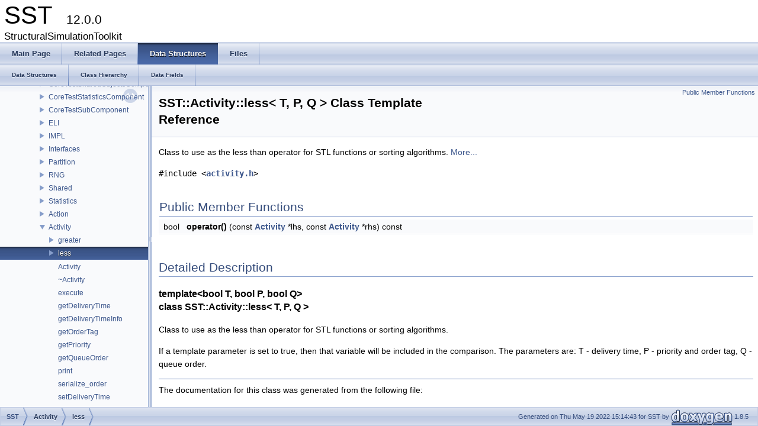

--- FILE ---
content_type: text/html; charset=utf-8
request_url: http://sst-simulator.org/SSTDoxygen/12.0.0_docs/html/classSST_1_1Activity_1_1less.html
body_size: 1834
content:
<!DOCTYPE html PUBLIC "-//W3C//DTD XHTML 1.0 Transitional//EN" "http://www.w3.org/TR/xhtml1/DTD/xhtml1-transitional.dtd">
<html xmlns="http://www.w3.org/1999/xhtml">
<head>
<meta http-equiv="Content-Type" content="text/xhtml;charset=UTF-8"/>
<meta http-equiv="X-UA-Compatible" content="IE=9"/>
<meta name="generator" content="Doxygen 1.8.5"/>
<title>SST: SST::Activity::less&lt; T, P, Q &gt; Class Template Reference</title>
<link href="tabs.css" rel="stylesheet" type="text/css"/>
<script type="text/javascript" src="jquery.js"></script>
<script type="text/javascript" src="dynsections.js"></script>
<link href="navtree.css" rel="stylesheet" type="text/css"/>
<script type="text/javascript" src="resize.js"></script>
<script type="text/javascript" src="navtree.js"></script>
<script type="text/javascript">
  $(document).ready(initResizable);
  $(window).load(resizeHeight);
</script>
<link href="doxygen.css" rel="stylesheet" type="text/css" />
</head>
<body>
<div id="top"><!-- do not remove this div, it is closed by doxygen! -->
<div id="titlearea">
<table cellspacing="0" cellpadding="0">
 <tbody>
 <tr style="height: 56px;">
  <td style="padding-left: 0.5em;">
   <div id="projectname">SST
   &#160;<span id="projectnumber">12.0.0</span>
   </div>
   <div id="projectbrief">StructuralSimulationToolkit</div>
  </td>
 </tr>
 </tbody>
</table>
</div>
<!-- end header part -->
<!-- Generated by Doxygen 1.8.5 -->
  <div id="navrow1" class="tabs">
    <ul class="tablist">
      <li><a href="index.html"><span>Main&#160;Page</span></a></li>
      <li><a href="pages.html"><span>Related&#160;Pages</span></a></li>
      <li class="current"><a href="annotated.html"><span>Data&#160;Structures</span></a></li>
      <li><a href="files.html"><span>Files</span></a></li>
    </ul>
  </div>
  <div id="navrow2" class="tabs2">
    <ul class="tablist">
      <li><a href="annotated.html"><span>Data&#160;Structures</span></a></li>
      <li><a href="hierarchy.html"><span>Class&#160;Hierarchy</span></a></li>
      <li><a href="functions.html"><span>Data&#160;Fields</span></a></li>
    </ul>
  </div>
</div><!-- top -->
<div id="side-nav" class="ui-resizable side-nav-resizable">
  <div id="nav-tree">
    <div id="nav-tree-contents">
      <div id="nav-sync" class="sync"></div>
    </div>
  </div>
  <div id="splitbar" style="-moz-user-select:none;" 
       class="ui-resizable-handle">
  </div>
</div>
<script type="text/javascript">
$(document).ready(function(){initNavTree('classSST_1_1Activity_1_1less.html','');});
</script>
<div id="doc-content">
<div class="header">
  <div class="summary">
<a href="#pub-methods">Public Member Functions</a>  </div>
  <div class="headertitle">
<div class="title">SST::Activity::less&lt; T, P, Q &gt; Class Template Reference</div>  </div>
</div><!--header-->
<div class="contents">

<p>Class to use as the less than operator for STL functions or sorting algorithms.  
 <a href="classSST_1_1Activity_1_1less.html#details">More...</a></p>

<p><code>#include &lt;<a class="el" href="activity_8h_source.html">activity.h</a>&gt;</code></p>
<table class="memberdecls">
<tr class="heading"><td colspan="2"><h2 class="groupheader"><a name="pub-methods"></a>
Public Member Functions</h2></td></tr>
<tr class="memitem:afe7dc2bde836a8d39ba36ed4a8380908"><td class="memItemLeft" align="right" valign="top"><a class="anchor" id="afe7dc2bde836a8d39ba36ed4a8380908"></a>
bool&#160;</td><td class="memItemRight" valign="bottom"><b>operator()</b> (const <a class="el" href="classSST_1_1Activity.html">Activity</a> *lhs, const <a class="el" href="classSST_1_1Activity.html">Activity</a> *rhs) const </td></tr>
<tr class="separator:afe7dc2bde836a8d39ba36ed4a8380908"><td class="memSeparator" colspan="2">&#160;</td></tr>
</table>
<a name="details" id="details"></a><h2 class="groupheader">Detailed Description</h2>
<div class="textblock"><h3>template&lt;bool T, bool P, bool Q&gt;<br/>
class SST::Activity::less&lt; T, P, Q &gt;</h3>

<p>Class to use as the less than operator for STL functions or sorting algorithms. </p>
<p>If a template parameter is set to true, then that variable will be included in the comparison. The parameters are: T - delivery time, P - priority and order tag, Q - queue order. </p>
</div><hr/>The documentation for this class was generated from the following file:<ul>
<li>src/sst/core/<a class="el" href="activity_8h_source.html">activity.h</a></li>
</ul>
</div><!-- contents -->
</div><!-- doc-content -->
<!-- start footer part -->
<div id="nav-path" class="navpath"><!-- id is needed for treeview function! -->
  <ul>
    <li class="navelem"><b>SST</b></li><li class="navelem"><a class="el" href="classSST_1_1Activity.html">Activity</a></li><li class="navelem"><a class="el" href="classSST_1_1Activity_1_1less.html">less</a></li>
    <li class="footer">Generated on Thu May 19 2022 15:14:43 for SST by
    <a href="http://www.doxygen.org/index.html">
    <img class="footer" src="doxygen.png" alt="doxygen"/></a> 1.8.5 </li>
  </ul>
</div>
</body>
</html>


--- FILE ---
content_type: application/javascript; charset=utf-8
request_url: http://sst-simulator.org/SSTDoxygen/12.0.0_docs/html/classSST_1_1Activity_1_1less.js
body_size: 137
content:
var classSST_1_1Activity_1_1less =
[
    [ "operator()", "classSST_1_1Activity_1_1less.html#afe7dc2bde836a8d39ba36ed4a8380908", null ]
];

--- FILE ---
content_type: application/javascript; charset=utf-8
request_url: http://sst-simulator.org/SSTDoxygen/12.0.0_docs/html/navtreeindex0.js
body_size: 5330
content:
var NAVTREEINDEX0 =
{
".html":[1,0,0],
".html":[1,0,1],
".html":[1,0,1,0],
".html":[1,0,1,12],
".html":[1,0,1,13],
".html":[1,0,1,14],
".html":[1,0,1,15],
".html":[1,0,1,18],
".html":[1,0,1,0,0],
".html":[1,0,1,19],
".html":[1,0,1,20],
".html":[1,0,1,1],
".html":[1,0,1,1,0],
".html":[1,0,1,21],
".html":[1,0,1,0,1],
".html":[1,0,1,0,2],
".html":[1,0,1,0,2,0],
".html":[1,0,1,16],
".html":[1,0,1,16,0],
".html":[1,0,1,2],
".html":[1,0,1,3],
".html":[1,0,1,17],
".html":[1,0,1,0,3],
".html":[1,0,1,4],
".html":[1,0,1,5],
".html":[1,0,1,6],
".html":[1,0,1,7],
".html":[1,0,1,8],
".html":[1,0,1,9],
".html":[1,0,1,10],
".html":[1,0,1,11],
"TestEvent_8h_source.html":[2,0,0,0,0,4,4],
"action_8h_source.html":[2,0,0,0,0,15],
"activityQueue_8h_source.html":[2,0,0,0,0,17],
"activity_8h_source.html":[2,0,0,0,0,16],
"annotated.html":[1,0],
"baseComponent_8h_source.html":[2,0,0,0,0,18],
"bootshared_8h_source.html":[2,0,0,0,0,19],
"build__info_8h_source.html":[2,0,0,0,0,20],
"categoryInfo_8h_source.html":[2,0,0,0,0,1,0],
"circularBuffer_8h_source.html":[2,0,0,0,0,5,0],
"classOverallOutputter.html":[1,0,6],
"classOverallOutputter.html#a45998bca581c2fc3209e00a9502c8c8f":[1,0,6,0],
"classOverallOutputter.html#a9852ef418df254712054f0e6cf96f946":[1,0,6,1],
"classSST_1_1Action.html":[1,0,1,22],
"classSST_1_1Action.html#a4313e58b17b8b9ede5e9ca9b26208803":[1,0,1,22,3],
"classSST_1_1Action.html#a6c89919d6a0443a276b82d3742d29c3e":[1,0,1,22,1],
"classSST_1_1Action.html#a85cf8fae520010d83f2978a5693982d9":[1,0,1,22,0],
"classSST_1_1Action.html#a87954e0c8e912b9907454863477f5f9b":[1,0,1,22,2],
"classSST_1_1Activity.html":[1,0,1,23],
"classSST_1_1Activity.html#a1212bea41d5667dbb7792e737820a904":[1,0,1,23,7],
"classSST_1_1Activity.html#a12b74b5bc93a954712f046f7ddbcd11e":[1,0,1,23,16],
"classSST_1_1Activity.html#a1358b4685b09d5e07a9e6c6d434c7ba1":[1,0,1,23,10],
"classSST_1_1Activity.html#a17e43574e6818ca417eb64c680f5e675":[1,0,1,23,5],
"classSST_1_1Activity.html#a2147f8408f0bb70358f05fb0300f0db8":[1,0,1,23,15],
"classSST_1_1Activity.html#a2628bd768d3dfef22e80601161a70583":[1,0,1,23,14],
"classSST_1_1Activity.html#a7769f8d39698b88984bac390a7077034":[1,0,1,23,2],
"classSST_1_1Activity.html#a7d3d21d6d2b5289869c422b60f0f2c03":[1,0,1,23,12],
"classSST_1_1Activity.html#aa9cff9be076045a00b89cd51ed74c28b":[1,0,1,23,13],
"classSST_1_1Activity.html#ab3a5ffb4a44c2168dda67b168e808983":[1,0,1,23,11],
"classSST_1_1Activity.html#abb21dbdb95101aaa5a8effdde983dec4":[1,0,1,23,8],
"classSST_1_1Activity.html#acf5ae74c4b527fbcdaf4dae861c8a972":[1,0,1,23,9],
"classSST_1_1Activity.html#ae0269702f5571ce44b0751bcda8bdada":[1,0,1,23,6],
"classSST_1_1Activity.html#ae91545a0c34baaa1bfda2cfbba9a0605":[1,0,1,23,4],
"classSST_1_1Activity.html#afc703d84fb9be90d552bc673e1c1c9cd":[1,0,1,23,3],
"classSST_1_1ActivityQueue.html":[1,0,1,24],
"classSST_1_1ActivityQueue.html#a0059c4359bf7f48dacdeb82684ca904c":[1,0,1,24,5],
"classSST_1_1ActivityQueue.html#a7810e971453830d19035ee1aa50936a5":[1,0,1,24,3],
"classSST_1_1ActivityQueue.html#a81bf215e0041bd40860225885a502b27":[1,0,1,24,6],
"classSST_1_1ActivityQueue.html#a9e728fd332190638b3b3867c67cefb7c":[1,0,1,24,0],
"classSST_1_1ActivityQueue.html#aa1c35979411e9072c0dc9c045263971a":[1,0,1,24,2],
"classSST_1_1ActivityQueue.html#ab1fa1882b9512ad5dcb4c388c991f14f":[1,0,1,24,4],
"classSST_1_1ActivityQueue.html#afada4456bd8e73dac4e2b6262a875bee":[1,0,1,24,1],
"classSST_1_1Activity_1_1greater.html":[1,0,1,23,0],
"classSST_1_1Activity_1_1greater.html#a21a1af558c7cf84736a4c7231805ef18":[1,0,1,23,0,0],
"classSST_1_1Activity_1_1less.html":[1,0,1,23,1],
"classSST_1_1Activity_1_1less.html#afe7dc2bde836a8d39ba36ed4a8380908":[1,0,1,23,1,0],
"classSST_1_1BaseComponent.html":[1,0,1,25],
"classSST_1_1BaseComponent.html#a0367acc014d23317578f26f217b6ecec":[1,0,1,25,92],
"classSST_1_1BaseComponent.html#a06cc8a550894dff4917cf7964d686eee":[1,0,1,25,76],
"classSST_1_1BaseComponent.html#a0e9822b99d5d9e4c5643c26ac9efa695":[1,0,1,25,61],
"classSST_1_1BaseComponent.html#a0fcb939aace121ce20d221bad9415a2b":[1,0,1,25,20],
"classSST_1_1BaseComponent.html#a11af74a9546f47fde8ff1271adf9a01d":[1,0,1,25,89],
"classSST_1_1BaseComponent.html#a12219d7cbafcf6cab5b7c164a96a9da1":[1,0,1,25,7],
"classSST_1_1BaseComponent.html#a13319362a33ee6d77a9bafb3ad0bb00a":[1,0,1,25,27],
"classSST_1_1BaseComponent.html#a16743c2bcdf1b6e63db3cc7662d4af4d":[1,0,1,25,80],
"classSST_1_1BaseComponent.html#a180fc5a156ab647dfc93bb3deb579378":[1,0,1,25,3],
"classSST_1_1BaseComponent.html#a19080bd6ccc65a9ac1b44f7ec79f2c0f":[1,0,1,25,19],
"classSST_1_1BaseComponent.html#a19233aebbfe023bb963dd3e9c75f6db3":[1,0,1,25,81],
"classSST_1_1BaseComponent.html#a24d35f5b4b6be8561a870a892177f87b":[1,0,1,25,4],
"classSST_1_1BaseComponent.html#a274ee3a4a5c04fd8ad1099296d8802a5":[1,0,1,25,8],
"classSST_1_1BaseComponent.html#a30da0ef9683fa3303e7463d50b99d0eb":[1,0,1,25,49],
"classSST_1_1BaseComponent.html#a3141bcfaaf562eda3aeea0646e0fd396":[1,0,1,25,48],
"classSST_1_1BaseComponent.html#a353e54311a7e7a4cd68d9f4e48009260":[1,0,1,25,66],
"classSST_1_1BaseComponent.html#a36a1a53a01b2845c94b48e1d40ce9a6b":[1,0,1,25,11],
"classSST_1_1BaseComponent.html#a36fdd9cb6347cb9108ae89f4715eff8e":[1,0,1,25,64],
"classSST_1_1BaseComponent.html#a37e0f77e42e733b95bff15e95045bb93":[1,0,1,25,79],
"classSST_1_1BaseComponent.html#a3840b4089f30d730b79e0249283f4c38":[1,0,1,25,85],
"classSST_1_1BaseComponent.html#a3bd356db333ec102b86ec3ff488436c2":[1,0,1,25,59],
"classSST_1_1BaseComponent.html#a3ec6b7bbdf2e7540d2193d65a8b4a530":[1,0,1,25,16],
"classSST_1_1BaseComponent.html#a4525b95278d3f2de496ea3b8648d002e":[1,0,1,25,38],
"classSST_1_1BaseComponent.html#a47196cc629d2781038d2799a7b3f8e79":[1,0,1,25,21],
"classSST_1_1BaseComponent.html#a4895042e7f0d7974704d30202b75ff84":[1,0,1,25,91],
"classSST_1_1BaseComponent.html#a48e08d0f08da1ba81f011c2e8448aa86":[1,0,1,25,63],
"classSST_1_1BaseComponent.html#a490c91f2d99d0b94dd86a2cbe9e6ce69":[1,0,1,25,17],
"classSST_1_1BaseComponent.html#a4cbd536981d93fe3418cf42c0b3f5bd7":[1,0,1,25,23],
"classSST_1_1BaseComponent.html#a4f8f9257579c09acfce29a9298c5058f":[1,0,1,25,73],
"classSST_1_1BaseComponent.html#a50ae46f4dd6ca169a760dc87959e9a72":[1,0,1,25,57],
"classSST_1_1BaseComponent.html#a53ad7ce2a2863998ff6c20b66f96a5eb":[1,0,1,25,84],
"classSST_1_1BaseComponent.html#a5446fd22fdd120f7ced5c21dc8358023":[1,0,1,25,67],
"classSST_1_1BaseComponent.html#a55397e7b3019f64a6ae36bd68a7b14d8":[1,0,1,25,40],
"classSST_1_1BaseComponent.html#a55fa49e63f402d73df48bee08209ac27":[1,0,1,25,32],
"classSST_1_1BaseComponent.html#a572e39141ad4c98188015171f95911e3":[1,0,1,25,45],
"classSST_1_1BaseComponent.html#a5af65f503c30aa6dd7fb1aa05661f428":[1,0,1,25,1],
"classSST_1_1BaseComponent.html#a5d6be75187acf43e6249ec45ab0b63f9":[1,0,1,25,29],
"classSST_1_1BaseComponent.html#a5fc50e50fae8000143baf9703250ee4b":[1,0,1,25,6],
"classSST_1_1BaseComponent.html#a6416bcf52547a76ae4df2c48c472ec24":[1,0,1,25,68],
"classSST_1_1BaseComponent.html#a66c7447304155641f2e6f253cc6c26bd":[1,0,1,25,26],
"classSST_1_1BaseComponent.html#a68bf92bacab6778210817121bf48a1d1":[1,0,1,25,77],
"classSST_1_1BaseComponent.html#a6a84ce20b0c276e133e669c887e53918":[1,0,1,25,78],
"classSST_1_1BaseComponent.html#a6d08f9aa252f4bba14ac203a6cd994de":[1,0,1,25,25],
"classSST_1_1BaseComponent.html#a6e06d98230bc4e1b88d8e70643580ce0":[1,0,1,25,55],
"classSST_1_1BaseComponent.html#a6fb83098e30d44a5cb9025e2b24dc1c5":[1,0,1,25,70],
"classSST_1_1BaseComponent.html#a6fe456903917db5cf24d9bad7d99982b":[1,0,1,25,13],
"classSST_1_1BaseComponent.html#a7c23ba412de57f20bd64fe0003bee576":[1,0,1,25,46],
"classSST_1_1BaseComponent.html#a7f04ac6548ccf952a68be33f1f91ffb8":[1,0,1,25,28],
"classSST_1_1BaseComponent.html#a81eda1509fe959d4603b1a272fa1949f":[1,0,1,25,56],
"classSST_1_1BaseComponent.html#a839ae67c3d68a7a20fb756f56a73131e":[1,0,1,25,69],
"classSST_1_1BaseComponent.html#a84c12ecfa778de23ded7e1a3a33eaca0":[1,0,1,25,60],
"classSST_1_1BaseComponent.html#a85d945553b7834fa0fe0b713f1c973d1":[1,0,1,25,34],
"classSST_1_1BaseComponent.html#a88852980e39e6f8f761602af61328f4a":[1,0,1,25,35],
"classSST_1_1BaseComponent.html#a8ac6fa61bfb40700464509d27e35f254":[1,0,1,25,50],
"classSST_1_1BaseComponent.html#a8f2f254ca7fabe4be3a401cd6528a2b2":[1,0,1,25,9],
"classSST_1_1BaseComponent.html#a8f4a447eac59d9b80dbb767aea88b7be":[1,0,1,25,10],
"classSST_1_1BaseComponent.html#a8f55b6def90f1a8d43eba160c04cab5c":[1,0,1,25,41],
"classSST_1_1BaseComponent.html#a917f2a59c6591fbec8e689d7d08dd072":[1,0,1,25,53],
"classSST_1_1BaseComponent.html#a96a16e5863bc33b0a088405eec962b4f":[1,0,1,25,58],
"classSST_1_1BaseComponent.html#a9725a9647ac4a86b000b33e168f01d6e":[1,0,1,25,31],
"classSST_1_1BaseComponent.html#a9d3dc621754dedc37c1c5a8bed56add8":[1,0,1,25,2],
"classSST_1_1BaseComponent.html#a9d5385fb3bfb0bf4658a19cebc7f30aa":[1,0,1,25,39],
"classSST_1_1BaseComponent.html#aa1d18c914db92520c23e814c3bb31027":[1,0,1,25,65],
"classSST_1_1BaseComponent.html#aaa78d9fd106b352b41fe643d728e8af4":[1,0,1,25,30],
"classSST_1_1BaseComponent.html#aaafff9f09b2362c3d8066e1db11d5a3f":[1,0,1,25,51],
"classSST_1_1BaseComponent.html#aae1feb2397e9f25d59b4bdb7bc42697a":[1,0,1,25,75],
"classSST_1_1BaseComponent.html#ab05b8f5b89e8db799de055cd7b8ff86c":[1,0,1,25,54],
"classSST_1_1BaseComponent.html#ab5fcd94ef86c412265cdd6a56894e927":[1,0,1,25,24],
"classSST_1_1BaseComponent.html#abbb3759108925d367f5f6ad7fa8823c6":[1,0,1,25,72],
"classSST_1_1BaseComponent.html#abf24cc214b455ec08da422dd7a88e703":[1,0,1,25,83],
"classSST_1_1BaseComponent.html#accbb5afb025dc220ebfa2c3b258c0854":[1,0,1,25,43],
"classSST_1_1BaseComponent.html#acd9dcf5199e13264bf15555a706e045f":[1,0,1,25,36],
"classSST_1_1BaseComponent.html#acf5f7b3def886cfc56456aeea2df83c2":[1,0,1,25,33],
"classSST_1_1BaseComponent.html#ad1cbf22180da411f268b1e4e534eaac8":[1,0,1,25,52],
"classSST_1_1BaseComponent.html#ad36babe8725e0ef0ba775c8bae140015":[1,0,1,25,90],
"classSST_1_1BaseComponent.html#ad48de9ab9cf5aa5b88f5f174ad14a7e1":[1,0,1,25,87],
"classSST_1_1BaseComponent.html#ad498fa531233a76f2f095e8e3bf209ac":[1,0,1,25,5],
"classSST_1_1BaseComponent.html#add81bc0462739b1b4207e4bb52287c88":[1,0,1,25,82],
"classSST_1_1BaseComponent.html#ae36acd1d5a39cd8443ff777bace5f81a":[1,0,1,25,47],
"classSST_1_1BaseComponent.html#ae3e341258f2c3d4531aef607d45a750d":[1,0,1,25,62],
"classSST_1_1BaseComponent.html#ae7f7b67f61dae9b41714557dfe23be36":[1,0,1,25,18],
"classSST_1_1BaseComponent.html#aea6e64d97e9e7ecbc9907a150becbe22":[1,0,1,25,12],
"classSST_1_1BaseComponent.html#aeb61ff09d6a46787f69b3b4ab609b50d":[1,0,1,25,74],
"classSST_1_1BaseComponent.html#aef665e264482e931e24dc0bdd0100c20":[1,0,1,25,0],
"classSST_1_1BaseComponent.html#af3875beceddb6764ee6c7503ec7f13cd":[1,0,1,25,86],
"classSST_1_1BaseComponent.html#af3e2a5ad9dff78c43085839b5a6f440f":[1,0,1,25,15],
"classSST_1_1BaseComponent.html#af673f8afea6bc2411e9202799ef72611":[1,0,1,25,37],
"classSST_1_1BaseComponent.html#af6a748761725833530594f35f45069be":[1,0,1,25,14],
"classSST_1_1BaseComponent.html#af8d67db780559581a51143be7c2085d2":[1,0,1,25,42],
"classSST_1_1BaseComponent.html#afb26744339dec6b79ce4ad1fecc13414":[1,0,1,25,22],
"classSST_1_1BaseComponent.html#afbb9bd2b94a54aefc570aad1f588bb4e":[1,0,1,25,44],
"classSST_1_1BaseComponent.html#afe5bb31aba5dd8f9a0de2127335181f1":[1,0,1,25,71],
"classSST_1_1BaseComponent.html#afed1e4f066f8399558c3a4b5e7152b40":[1,0,1,25,88],
"classSST_1_1Clock.html":[1,0,1,27],
"classSST_1_1Clock.html#a0872cd0765dcc4545628357e22cc20dd":[1,0,1,27,4],
"classSST_1_1Clock.html#a1611ba9487d4be58c76ab14879c25949":[1,0,1,27,6],
"classSST_1_1Clock.html#a1f5c934a35f0e658ba30626c0b237a1d":[1,0,1,27,3],
"classSST_1_1Clock.html#a2949f0d6a71fb883c51e34c6b2c9315e":[1,0,1,27,7],
"classSST_1_1Clock.html#a343de58e33c154441850d26479fe5cf4":[1,0,1,27,8],
"classSST_1_1Clock.html#a345fd75701006eaf22e55cb07b7c0f7d":[1,0,1,27,0],
"classSST_1_1Clock.html#a8db7274528a128865c0441848d506db2":[1,0,1,27,2],
"classSST_1_1Clock.html#acb0390cc85c13f044e02adedb6741e74":[1,0,1,27,1],
"classSST_1_1Clock.html#ad9053984e623a185a549e7dc55221ca1":[1,0,1,27,5],
"classSST_1_1Component.html":[1,0,1,28],
"classSST_1_1Component.html#a4895042e7f0d7974704d30202b75ff84":[1,0,1,28,5],
"classSST_1_1Component.html#a59d5900e1257dc54c7e8dc40586d0c3c":[1,0,1,28,2],
"classSST_1_1Component.html#a92af027430013f5260bee2806f817a79":[1,0,1,28,3],
"classSST_1_1Component.html#ad2492f0ab4cf9c0b0fafdf2f43df0778":[1,0,1,28,0],
"classSST_1_1Component.html#ae0817196e9bc5ff3aeb8d2f5f60b121b":[1,0,1,28,1],
"classSST_1_1Component.html#ae43e377679fd272041063e5aa8858db1":[1,0,1,28,4],
"classSST_1_1ComponentExtension.html":[1,0,1,29],
"classSST_1_1ComponentExtension.html#a2f5890aca0dbda1386124d38275ab892":[1,0,1,29,1],
"classSST_1_1ComponentExtension.html#ac135198414bce0499c401265ebf537f9":[1,0,1,29,0],
"classSST_1_1ComponentInfo.html":[1,0,1,30],
"classSST_1_1ComponentInfo.html#a2e98a7f61cff8183e1b6a70fd231c1ab":[1,0,1,30,20],
"classSST_1_1ComponentInfo.html#a35e906df0d95e596abd7e5548f7232c3":[1,0,1,30,5],
"classSST_1_1ComponentInfo.html#a45cd420af10bbd7ff5f17492382b828c":[1,0,1,30,10],
"classSST_1_1ComponentInfo.html#a49f03e98d48e2090b5903c44a40f1f43":[1,0,1,30,21],
"classSST_1_1ComponentInfo.html#a504e2521311ede06e2286ddd059fe1c2":[1,0,1,30,9],
"classSST_1_1ComponentInfo.html#a50b211a510bd7b12bcc4e3e59a0f72a1":[1,0,1,30,17],
"classSST_1_1ComponentInfo.html#a5a972dda5eb4bd561f253f0404ccccec":[1,0,1,30,19],
"classSST_1_1ComponentInfo.html#a5f6e95a26539cdf7408bcdcd5a7acb83":[1,0,1,30,15],
"classSST_1_1ComponentInfo.html#a654c37eb68751c05ba8c07e83a3641f5":[1,0,1,30,13],
"classSST_1_1ComponentInfo.html#a728526207d36e68bb5d0fc57506ac009":[1,0,1,30,12],
"classSST_1_1ComponentInfo.html#a8136aedb8445d821ee600aebb04c847e":[1,0,1,30,18],
"classSST_1_1ComponentInfo.html#a8a563ea733cced215250676c78259c8f":[1,0,1,30,32],
"classSST_1_1ComponentInfo.html#a8a7df9313d02f612c36fb78bc56a6398":[1,0,1,30,29],
"classSST_1_1ComponentInfo.html#a8deb78c23eb277ccb884822fcd4c22f8":[1,0,1,30,27],
"classSST_1_1ComponentInfo.html#a9a037958c61a383e95617c0b88ddef93":[1,0,1,30,7],
"classSST_1_1ComponentInfo.html#aa0f98a6d6583420edea0f516e4952171":[1,0,1,30,30],
"classSST_1_1ComponentInfo.html#aa4bfa68e81cb6003588c9079f40a00c3":[1,0,1,30,28],
"classSST_1_1ComponentInfo.html#ab20c6dea8c10e81ee353bd3053b6cf11":[1,0,1,30,25],
"classSST_1_1ComponentInfo.html#ab6e9286ca2bb1d33bbc8e8dad857e05f":[1,0,1,30,4],
"classSST_1_1ComponentInfo.html#ab7d399c2455af4c08bce2d2ba585cf18":[1,0,1,30,8],
"classSST_1_1ComponentInfo.html#abd099ec2d48e6dd05e68b2902e623481":[1,0,1,30,11],
"classSST_1_1ComponentInfo.html#ac4fd7c86fc749e61cb80146e1a689f6f":[1,0,1,30,24],
"classSST_1_1ComponentInfo.html#ad24c525c3d524134da5449fad4fb99fe":[1,0,1,30,23],
"classSST_1_1ComponentInfo.html#ad89e05696f39a7a3b7908a11c22f82e0":[1,0,1,30,26],
"classSST_1_1ComponentInfo.html#ada5e6283783bc752760bebd7b3ebaba3":[1,0,1,30,31],
"classSST_1_1ComponentInfo.html#adac1a7374fcf6cd4daac3ef94f1f48d8":[1,0,1,30,6],
"classSST_1_1ComponentInfo.html#ae3d0e163dd3e1495865de56d4940150e":[1,0,1,30,22],
"classSST_1_1ComponentInfo.html#af57013364694315c0797850bb8c0f5cc":[1,0,1,30,14],
"classSST_1_1ComponentInfo.html#af73207872e8f1eaa08a8c474e9c29ad9":[1,0,1,30,16],
"classSST_1_1ComponentInfoMap.html":[1,0,1,31],
"classSST_1_1ComponentInfoMap.html#a135593d6f999223083ebd544294fd13e":[1,0,1,31,7],
"classSST_1_1ComponentInfoMap.html#a2088fffb481e31d7480140f56b42e8d4":[1,0,1,31,3],
"classSST_1_1ComponentInfoMap.html#a2aa493b705c5894afad7caf85136a37f":[1,0,1,31,0],
"classSST_1_1ComponentInfoMap.html#a3b82905fc107072fd8b3e5d4b1d18c0d":[1,0,1,31,2],
"classSST_1_1ComponentInfoMap.html#a6789cde2e5bc49f0689bf271edcb0d24":[1,0,1,31,1],
"classSST_1_1ComponentInfoMap.html#ab039a1e9cbd4b55f18fcef19828e12da":[1,0,1,31,4],
"classSST_1_1ComponentInfoMap.html#ac545303554e5809a48784256e3b0fe73":[1,0,1,31,5],
"classSST_1_1ComponentInfoMap.html#ad62c41933ca58a637bfe7b19a7562688":[1,0,1,31,6],
"classSST_1_1Config.html":[1,0,1,34],
"classSST_1_1Config.html#a00cafb03acca9f6a78ba9ef5fd983fd6":[1,0,1,34,7],
"classSST_1_1Config.html#a0e7fd92fad5539f5f0f376133d6516c3":[1,0,1,34,18],
"classSST_1_1Config.html#a108e3dd9c3746962a94bbbfd6acd23bb":[1,0,1,34,4],
"classSST_1_1Config.html#a3bc8c23a4b4e23cf74357f0b91a54383":[1,0,1,34,10],
"classSST_1_1Config.html#a3c3cb5c1a079a3ce22af47236808d752":[1,0,1,34,35],
"classSST_1_1Config.html#a4259972caf26486e1659c9e2dcf15276":[1,0,1,34,14],
"classSST_1_1Config.html#a45b0af6f51b327cd2e1b4c2c23d38148":[1,0,1,34,0],
"classSST_1_1Config.html#a4b5679ae2e9e40d50669027582a41618":[1,0,1,34,30],
"classSST_1_1Config.html#a4d3802bb12c0f54ca52bce306cbffcbb":[1,0,1,34,17],
"classSST_1_1Config.html#a5396fbc5724cae6039e526539e609911":[1,0,1,34,19],
"classSST_1_1Config.html#a594d8ef804e080a1b96d354e814128b0":[1,0,1,34,31],
"classSST_1_1Config.html#a63c4b09d1c02478bfe5593bec9e1f3b1":[1,0,1,34,8],
"classSST_1_1Config.html#a6e95803c515ea81732d9d63df7fc4b2a":[1,0,1,34,6],
"classSST_1_1Config.html#a7550bcbb734f9fdd6c5c7fcb5da56114":[1,0,1,34,27],
"classSST_1_1Config.html#a7752b4082a777fe2e41cd34ced911837":[1,0,1,34,26],
"classSST_1_1Config.html#a7f2d6afd2a8744f5bda3b11781a9d9a3":[1,0,1,34,28],
"classSST_1_1Config.html#a80d0f137ed55c646bcedcc3d337f96e9":[1,0,1,34,2],
"classSST_1_1Config.html#a81b71a5963de84c921b4e02a5f095c11":[1,0,1,34,20],
"classSST_1_1Config.html#a864d0681e4ac836d9da19c4129905287":[1,0,1,34,12]
};


--- FILE ---
content_type: application/javascript; charset=utf-8
request_url: http://sst-simulator.org/SSTDoxygen/12.0.0_docs/html/classSST_1_1Activity.js
body_size: 552
content:
var classSST_1_1Activity =
[
    [ "greater", "classSST_1_1Activity_1_1greater.html", "classSST_1_1Activity_1_1greater" ],
    [ "less", "classSST_1_1Activity_1_1less.html", "classSST_1_1Activity_1_1less" ],
    [ "Activity", "classSST_1_1Activity.html#a7769f8d39698b88984bac390a7077034", null ],
    [ "~Activity", "classSST_1_1Activity.html#afc703d84fb9be90d552bc673e1c1c9cd", null ],
    [ "execute", "classSST_1_1Activity.html#ae91545a0c34baaa1bfda2cfbba9a0605", null ],
    [ "getDeliveryTime", "classSST_1_1Activity.html#a17e43574e6818ca417eb64c680f5e675", null ],
    [ "getDeliveryTimeInfo", "classSST_1_1Activity.html#ae0269702f5571ce44b0751bcda8bdada", null ],
    [ "getOrderTag", "classSST_1_1Activity.html#a1212bea41d5667dbb7792e737820a904", null ],
    [ "getPriority", "classSST_1_1Activity.html#abb21dbdb95101aaa5a8effdde983dec4", null ],
    [ "getQueueOrder", "classSST_1_1Activity.html#acf5ae74c4b527fbcdaf4dae861c8a972", null ],
    [ "print", "classSST_1_1Activity.html#a1358b4685b09d5e07a9e6c6d434c7ba1", null ],
    [ "serialize_order", "classSST_1_1Activity.html#ab3a5ffb4a44c2168dda67b168e808983", null ],
    [ "setDeliveryTime", "classSST_1_1Activity.html#a7d3d21d6d2b5289869c422b60f0f2c03", null ],
    [ "setOrderTag", "classSST_1_1Activity.html#aa9cff9be076045a00b89cd51ed74c28b", null ],
    [ "setPriority", "classSST_1_1Activity.html#a2628bd768d3dfef22e80601161a70583", null ],
    [ "setQueueOrder", "classSST_1_1Activity.html#a2147f8408f0bb70358f05fb0300f0db8", null ],
    [ "toString", "classSST_1_1Activity.html#a12b74b5bc93a954712f046f7ddbcd11e", null ]
];